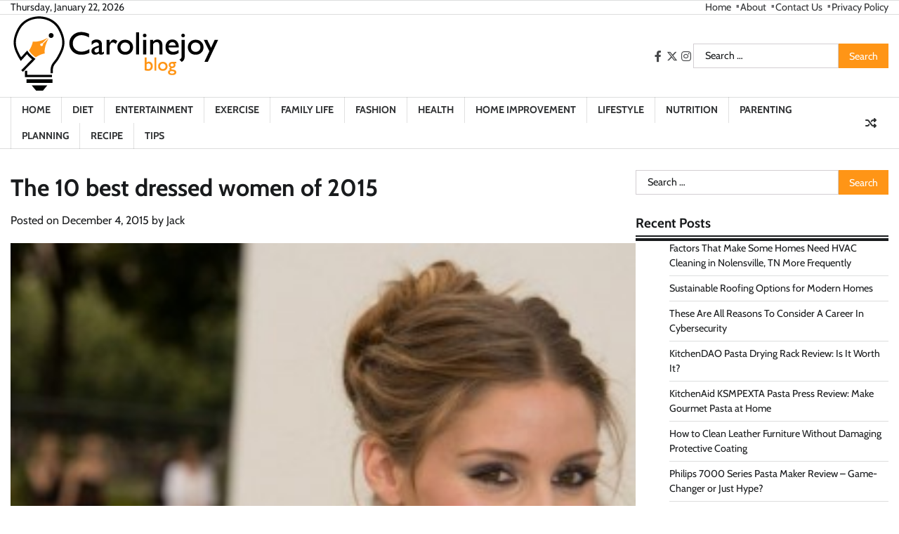

--- FILE ---
content_type: text/html; charset=UTF-8
request_url: https://carolinejoyblog.com/fashion/the-10-best-dressed-women-of-2015/
body_size: 82612
content:
<!doctype html>
<html lang="en-US">
<head>
	<meta charset="UTF-8">
	<meta name="viewport" content="width=device-width, initial-scale=1">
	<link rel="profile" href="https://gmpg.org/xfn/11">

	<meta name='robots' content='index, follow, max-image-preview:large, max-snippet:-1, max-video-preview:-1' />

	<!-- This site is optimized with the Yoast SEO plugin v26.8 - https://yoast.com/product/yoast-seo-wordpress/ -->
	<title>The 10 best dressed women of 2015 - Carolinejoy Blog</title>
	<link rel="canonical" href="https://carolinejoyblog.com/fashion/the-10-best-dressed-women-of-2015/" />
	<meta property="og:locale" content="en_US" />
	<meta property="og:type" content="article" />
	<meta property="og:title" content="The 10 best dressed women of 2015 - Carolinejoy Blog" />
	<meta property="og:description" content="The elegance is undoubtedly the prerogative of the female gender. In addition to style, it is elegant deportment, in the manner of expression and in small gestures [&hellip;]" />
	<meta property="og:url" content="https://carolinejoyblog.com/fashion/the-10-best-dressed-women-of-2015/" />
	<meta property="og:site_name" content="Carolinejoy Blog" />
	<meta property="article:published_time" content="2015-12-04T14:37:09+00:00" />
	<meta property="og:image" content="https://carolinejoyblog.com/wp-content/uploads/2015/12/The-10-best-dressed-women-of-201510.jpg" />
	<meta property="og:image:width" content="1024" />
	<meta property="og:image:height" content="681" />
	<meta property="og:image:type" content="image/jpeg" />
	<meta name="author" content="Jack" />
	<meta name="twitter:card" content="summary_large_image" />
	<meta name="twitter:label1" content="Written by" />
	<meta name="twitter:data1" content="Jack" />
	<meta name="twitter:label2" content="Est. reading time" />
	<meta name="twitter:data2" content="4 minutes" />
	<script type="application/ld+json" class="yoast-schema-graph">{"@context":"https://schema.org","@graph":[{"@type":"Article","@id":"https://carolinejoyblog.com/fashion/the-10-best-dressed-women-of-2015/#article","isPartOf":{"@id":"https://carolinejoyblog.com/fashion/the-10-best-dressed-women-of-2015/"},"author":{"name":"Jack","@id":"https://carolinejoyblog.com/#/schema/person/859c76f101b2a13e50b662af193b96bc"},"headline":"The 10 best dressed women of 2015","datePublished":"2015-12-04T14:37:09+00:00","mainEntityOfPage":{"@id":"https://carolinejoyblog.com/fashion/the-10-best-dressed-women-of-2015/"},"wordCount":718,"commentCount":0,"publisher":{"@id":"https://carolinejoyblog.com/#organization"},"image":{"@id":"https://carolinejoyblog.com/fashion/the-10-best-dressed-women-of-2015/#primaryimage"},"thumbnailUrl":"https://carolinejoyblog.com/wp-content/uploads/2015/12/The-10-best-dressed-women-of-201510.jpg","keywords":["2015","Dress","Fashion","The 10 best","women","women of 2015"],"articleSection":["Fashion"],"inLanguage":"en-US","potentialAction":[{"@type":"CommentAction","name":"Comment","target":["https://carolinejoyblog.com/fashion/the-10-best-dressed-women-of-2015/#respond"]}]},{"@type":"WebPage","@id":"https://carolinejoyblog.com/fashion/the-10-best-dressed-women-of-2015/","url":"https://carolinejoyblog.com/fashion/the-10-best-dressed-women-of-2015/","name":"The 10 best dressed women of 2015 - Carolinejoy Blog","isPartOf":{"@id":"https://carolinejoyblog.com/#website"},"primaryImageOfPage":{"@id":"https://carolinejoyblog.com/fashion/the-10-best-dressed-women-of-2015/#primaryimage"},"image":{"@id":"https://carolinejoyblog.com/fashion/the-10-best-dressed-women-of-2015/#primaryimage"},"thumbnailUrl":"https://carolinejoyblog.com/wp-content/uploads/2015/12/The-10-best-dressed-women-of-201510.jpg","datePublished":"2015-12-04T14:37:09+00:00","breadcrumb":{"@id":"https://carolinejoyblog.com/fashion/the-10-best-dressed-women-of-2015/#breadcrumb"},"inLanguage":"en-US","potentialAction":[{"@type":"ReadAction","target":["https://carolinejoyblog.com/fashion/the-10-best-dressed-women-of-2015/"]}]},{"@type":"ImageObject","inLanguage":"en-US","@id":"https://carolinejoyblog.com/fashion/the-10-best-dressed-women-of-2015/#primaryimage","url":"https://carolinejoyblog.com/wp-content/uploads/2015/12/The-10-best-dressed-women-of-201510.jpg","contentUrl":"https://carolinejoyblog.com/wp-content/uploads/2015/12/The-10-best-dressed-women-of-201510.jpg","width":1024,"height":681,"caption":"Credit: Google Image"},{"@type":"BreadcrumbList","@id":"https://carolinejoyblog.com/fashion/the-10-best-dressed-women-of-2015/#breadcrumb","itemListElement":[{"@type":"ListItem","position":1,"name":"Home","item":"https://carolinejoyblog.com/"},{"@type":"ListItem","position":2,"name":"The 10 best dressed women of 2015"}]},{"@type":"WebSite","@id":"https://carolinejoyblog.com/#website","url":"https://carolinejoyblog.com/","name":"Carolinejoy Blog","description":"Focus on the Parenting","publisher":{"@id":"https://carolinejoyblog.com/#organization"},"potentialAction":[{"@type":"SearchAction","target":{"@type":"EntryPoint","urlTemplate":"https://carolinejoyblog.com/?s={search_term_string}"},"query-input":{"@type":"PropertyValueSpecification","valueRequired":true,"valueName":"search_term_string"}}],"inLanguage":"en-US"},{"@type":"Organization","@id":"https://carolinejoyblog.com/#organization","name":"Carolinejoy Blog","url":"https://carolinejoyblog.com/","logo":{"@type":"ImageObject","inLanguage":"en-US","@id":"https://carolinejoyblog.com/#/schema/logo/image/","url":"https://carolinejoyblog.com/wp-content/uploads/2023/07/carolinejoyblog-logo.png","contentUrl":"https://carolinejoyblog.com/wp-content/uploads/2023/07/carolinejoyblog-logo.png","width":300,"height":110,"caption":"Carolinejoy Blog"},"image":{"@id":"https://carolinejoyblog.com/#/schema/logo/image/"}},{"@type":"Person","@id":"https://carolinejoyblog.com/#/schema/person/859c76f101b2a13e50b662af193b96bc","name":"Jack","image":{"@type":"ImageObject","inLanguage":"en-US","@id":"https://carolinejoyblog.com/#/schema/person/image/","url":"https://secure.gravatar.com/avatar/760c1b05857220d39a3b5a8abfc4540470090349797ba3a33f03547e9e6f1fa5?s=96&d=mm&r=g","contentUrl":"https://secure.gravatar.com/avatar/760c1b05857220d39a3b5a8abfc4540470090349797ba3a33f03547e9e6f1fa5?s=96&d=mm&r=g","caption":"Jack"},"url":"https://carolinejoyblog.com/author/russel-zaman/"}]}</script>
	<!-- / Yoast SEO plugin. -->


<link rel="alternate" type="application/rss+xml" title="Carolinejoy Blog &raquo; Feed" href="https://carolinejoyblog.com/feed/" />
<link rel="alternate" type="application/rss+xml" title="Carolinejoy Blog &raquo; Comments Feed" href="https://carolinejoyblog.com/comments/feed/" />
<link rel="alternate" type="application/rss+xml" title="Carolinejoy Blog &raquo; The 10 best dressed women of 2015 Comments Feed" href="https://carolinejoyblog.com/fashion/the-10-best-dressed-women-of-2015/feed/" />
<link rel="alternate" title="oEmbed (JSON)" type="application/json+oembed" href="https://carolinejoyblog.com/wp-json/oembed/1.0/embed?url=https%3A%2F%2Fcarolinejoyblog.com%2Ffashion%2Fthe-10-best-dressed-women-of-2015%2F" />
<link rel="alternate" title="oEmbed (XML)" type="text/xml+oembed" href="https://carolinejoyblog.com/wp-json/oembed/1.0/embed?url=https%3A%2F%2Fcarolinejoyblog.com%2Ffashion%2Fthe-10-best-dressed-women-of-2015%2F&#038;format=xml" />
<style id='wp-img-auto-sizes-contain-inline-css'>
img:is([sizes=auto i],[sizes^="auto," i]){contain-intrinsic-size:3000px 1500px}
/*# sourceURL=wp-img-auto-sizes-contain-inline-css */
</style>
<style id='wp-emoji-styles-inline-css'>

	img.wp-smiley, img.emoji {
		display: inline !important;
		border: none !important;
		box-shadow: none !important;
		height: 1em !important;
		width: 1em !important;
		margin: 0 0.07em !important;
		vertical-align: -0.1em !important;
		background: none !important;
		padding: 0 !important;
	}
/*# sourceURL=wp-emoji-styles-inline-css */
</style>
<style id='wp-block-library-inline-css'>
:root{--wp-block-synced-color:#7a00df;--wp-block-synced-color--rgb:122,0,223;--wp-bound-block-color:var(--wp-block-synced-color);--wp-editor-canvas-background:#ddd;--wp-admin-theme-color:#007cba;--wp-admin-theme-color--rgb:0,124,186;--wp-admin-theme-color-darker-10:#006ba1;--wp-admin-theme-color-darker-10--rgb:0,107,160.5;--wp-admin-theme-color-darker-20:#005a87;--wp-admin-theme-color-darker-20--rgb:0,90,135;--wp-admin-border-width-focus:2px}@media (min-resolution:192dpi){:root{--wp-admin-border-width-focus:1.5px}}.wp-element-button{cursor:pointer}:root .has-very-light-gray-background-color{background-color:#eee}:root .has-very-dark-gray-background-color{background-color:#313131}:root .has-very-light-gray-color{color:#eee}:root .has-very-dark-gray-color{color:#313131}:root .has-vivid-green-cyan-to-vivid-cyan-blue-gradient-background{background:linear-gradient(135deg,#00d084,#0693e3)}:root .has-purple-crush-gradient-background{background:linear-gradient(135deg,#34e2e4,#4721fb 50%,#ab1dfe)}:root .has-hazy-dawn-gradient-background{background:linear-gradient(135deg,#faaca8,#dad0ec)}:root .has-subdued-olive-gradient-background{background:linear-gradient(135deg,#fafae1,#67a671)}:root .has-atomic-cream-gradient-background{background:linear-gradient(135deg,#fdd79a,#004a59)}:root .has-nightshade-gradient-background{background:linear-gradient(135deg,#330968,#31cdcf)}:root .has-midnight-gradient-background{background:linear-gradient(135deg,#020381,#2874fc)}:root{--wp--preset--font-size--normal:16px;--wp--preset--font-size--huge:42px}.has-regular-font-size{font-size:1em}.has-larger-font-size{font-size:2.625em}.has-normal-font-size{font-size:var(--wp--preset--font-size--normal)}.has-huge-font-size{font-size:var(--wp--preset--font-size--huge)}.has-text-align-center{text-align:center}.has-text-align-left{text-align:left}.has-text-align-right{text-align:right}.has-fit-text{white-space:nowrap!important}#end-resizable-editor-section{display:none}.aligncenter{clear:both}.items-justified-left{justify-content:flex-start}.items-justified-center{justify-content:center}.items-justified-right{justify-content:flex-end}.items-justified-space-between{justify-content:space-between}.screen-reader-text{border:0;clip-path:inset(50%);height:1px;margin:-1px;overflow:hidden;padding:0;position:absolute;width:1px;word-wrap:normal!important}.screen-reader-text:focus{background-color:#ddd;clip-path:none;color:#444;display:block;font-size:1em;height:auto;left:5px;line-height:normal;padding:15px 23px 14px;text-decoration:none;top:5px;width:auto;z-index:100000}html :where(.has-border-color){border-style:solid}html :where([style*=border-top-color]){border-top-style:solid}html :where([style*=border-right-color]){border-right-style:solid}html :where([style*=border-bottom-color]){border-bottom-style:solid}html :where([style*=border-left-color]){border-left-style:solid}html :where([style*=border-width]){border-style:solid}html :where([style*=border-top-width]){border-top-style:solid}html :where([style*=border-right-width]){border-right-style:solid}html :where([style*=border-bottom-width]){border-bottom-style:solid}html :where([style*=border-left-width]){border-left-style:solid}html :where(img[class*=wp-image-]){height:auto;max-width:100%}:where(figure){margin:0 0 1em}html :where(.is-position-sticky){--wp-admin--admin-bar--position-offset:var(--wp-admin--admin-bar--height,0px)}@media screen and (max-width:600px){html :where(.is-position-sticky){--wp-admin--admin-bar--position-offset:0px}}

/*# sourceURL=wp-block-library-inline-css */
</style><style id='global-styles-inline-css'>
:root{--wp--preset--aspect-ratio--square: 1;--wp--preset--aspect-ratio--4-3: 4/3;--wp--preset--aspect-ratio--3-4: 3/4;--wp--preset--aspect-ratio--3-2: 3/2;--wp--preset--aspect-ratio--2-3: 2/3;--wp--preset--aspect-ratio--16-9: 16/9;--wp--preset--aspect-ratio--9-16: 9/16;--wp--preset--color--black: #000000;--wp--preset--color--cyan-bluish-gray: #abb8c3;--wp--preset--color--white: #ffffff;--wp--preset--color--pale-pink: #f78da7;--wp--preset--color--vivid-red: #cf2e2e;--wp--preset--color--luminous-vivid-orange: #ff6900;--wp--preset--color--luminous-vivid-amber: #fcb900;--wp--preset--color--light-green-cyan: #7bdcb5;--wp--preset--color--vivid-green-cyan: #00d084;--wp--preset--color--pale-cyan-blue: #8ed1fc;--wp--preset--color--vivid-cyan-blue: #0693e3;--wp--preset--color--vivid-purple: #9b51e0;--wp--preset--gradient--vivid-cyan-blue-to-vivid-purple: linear-gradient(135deg,rgb(6,147,227) 0%,rgb(155,81,224) 100%);--wp--preset--gradient--light-green-cyan-to-vivid-green-cyan: linear-gradient(135deg,rgb(122,220,180) 0%,rgb(0,208,130) 100%);--wp--preset--gradient--luminous-vivid-amber-to-luminous-vivid-orange: linear-gradient(135deg,rgb(252,185,0) 0%,rgb(255,105,0) 100%);--wp--preset--gradient--luminous-vivid-orange-to-vivid-red: linear-gradient(135deg,rgb(255,105,0) 0%,rgb(207,46,46) 100%);--wp--preset--gradient--very-light-gray-to-cyan-bluish-gray: linear-gradient(135deg,rgb(238,238,238) 0%,rgb(169,184,195) 100%);--wp--preset--gradient--cool-to-warm-spectrum: linear-gradient(135deg,rgb(74,234,220) 0%,rgb(151,120,209) 20%,rgb(207,42,186) 40%,rgb(238,44,130) 60%,rgb(251,105,98) 80%,rgb(254,248,76) 100%);--wp--preset--gradient--blush-light-purple: linear-gradient(135deg,rgb(255,206,236) 0%,rgb(152,150,240) 100%);--wp--preset--gradient--blush-bordeaux: linear-gradient(135deg,rgb(254,205,165) 0%,rgb(254,45,45) 50%,rgb(107,0,62) 100%);--wp--preset--gradient--luminous-dusk: linear-gradient(135deg,rgb(255,203,112) 0%,rgb(199,81,192) 50%,rgb(65,88,208) 100%);--wp--preset--gradient--pale-ocean: linear-gradient(135deg,rgb(255,245,203) 0%,rgb(182,227,212) 50%,rgb(51,167,181) 100%);--wp--preset--gradient--electric-grass: linear-gradient(135deg,rgb(202,248,128) 0%,rgb(113,206,126) 100%);--wp--preset--gradient--midnight: linear-gradient(135deg,rgb(2,3,129) 0%,rgb(40,116,252) 100%);--wp--preset--font-size--small: 12px;--wp--preset--font-size--medium: 20px;--wp--preset--font-size--large: 36px;--wp--preset--font-size--x-large: 42px;--wp--preset--font-size--regular: 16px;--wp--preset--font-size--larger: 36px;--wp--preset--font-size--huge: 48px;--wp--preset--spacing--20: 0.44rem;--wp--preset--spacing--30: 0.67rem;--wp--preset--spacing--40: 1rem;--wp--preset--spacing--50: 1.5rem;--wp--preset--spacing--60: 2.25rem;--wp--preset--spacing--70: 3.38rem;--wp--preset--spacing--80: 5.06rem;--wp--preset--shadow--natural: 6px 6px 9px rgba(0, 0, 0, 0.2);--wp--preset--shadow--deep: 12px 12px 50px rgba(0, 0, 0, 0.4);--wp--preset--shadow--sharp: 6px 6px 0px rgba(0, 0, 0, 0.2);--wp--preset--shadow--outlined: 6px 6px 0px -3px rgb(255, 255, 255), 6px 6px rgb(0, 0, 0);--wp--preset--shadow--crisp: 6px 6px 0px rgb(0, 0, 0);}:where(.is-layout-flex){gap: 0.5em;}:where(.is-layout-grid){gap: 0.5em;}body .is-layout-flex{display: flex;}.is-layout-flex{flex-wrap: wrap;align-items: center;}.is-layout-flex > :is(*, div){margin: 0;}body .is-layout-grid{display: grid;}.is-layout-grid > :is(*, div){margin: 0;}:where(.wp-block-columns.is-layout-flex){gap: 2em;}:where(.wp-block-columns.is-layout-grid){gap: 2em;}:where(.wp-block-post-template.is-layout-flex){gap: 1.25em;}:where(.wp-block-post-template.is-layout-grid){gap: 1.25em;}.has-black-color{color: var(--wp--preset--color--black) !important;}.has-cyan-bluish-gray-color{color: var(--wp--preset--color--cyan-bluish-gray) !important;}.has-white-color{color: var(--wp--preset--color--white) !important;}.has-pale-pink-color{color: var(--wp--preset--color--pale-pink) !important;}.has-vivid-red-color{color: var(--wp--preset--color--vivid-red) !important;}.has-luminous-vivid-orange-color{color: var(--wp--preset--color--luminous-vivid-orange) !important;}.has-luminous-vivid-amber-color{color: var(--wp--preset--color--luminous-vivid-amber) !important;}.has-light-green-cyan-color{color: var(--wp--preset--color--light-green-cyan) !important;}.has-vivid-green-cyan-color{color: var(--wp--preset--color--vivid-green-cyan) !important;}.has-pale-cyan-blue-color{color: var(--wp--preset--color--pale-cyan-blue) !important;}.has-vivid-cyan-blue-color{color: var(--wp--preset--color--vivid-cyan-blue) !important;}.has-vivid-purple-color{color: var(--wp--preset--color--vivid-purple) !important;}.has-black-background-color{background-color: var(--wp--preset--color--black) !important;}.has-cyan-bluish-gray-background-color{background-color: var(--wp--preset--color--cyan-bluish-gray) !important;}.has-white-background-color{background-color: var(--wp--preset--color--white) !important;}.has-pale-pink-background-color{background-color: var(--wp--preset--color--pale-pink) !important;}.has-vivid-red-background-color{background-color: var(--wp--preset--color--vivid-red) !important;}.has-luminous-vivid-orange-background-color{background-color: var(--wp--preset--color--luminous-vivid-orange) !important;}.has-luminous-vivid-amber-background-color{background-color: var(--wp--preset--color--luminous-vivid-amber) !important;}.has-light-green-cyan-background-color{background-color: var(--wp--preset--color--light-green-cyan) !important;}.has-vivid-green-cyan-background-color{background-color: var(--wp--preset--color--vivid-green-cyan) !important;}.has-pale-cyan-blue-background-color{background-color: var(--wp--preset--color--pale-cyan-blue) !important;}.has-vivid-cyan-blue-background-color{background-color: var(--wp--preset--color--vivid-cyan-blue) !important;}.has-vivid-purple-background-color{background-color: var(--wp--preset--color--vivid-purple) !important;}.has-black-border-color{border-color: var(--wp--preset--color--black) !important;}.has-cyan-bluish-gray-border-color{border-color: var(--wp--preset--color--cyan-bluish-gray) !important;}.has-white-border-color{border-color: var(--wp--preset--color--white) !important;}.has-pale-pink-border-color{border-color: var(--wp--preset--color--pale-pink) !important;}.has-vivid-red-border-color{border-color: var(--wp--preset--color--vivid-red) !important;}.has-luminous-vivid-orange-border-color{border-color: var(--wp--preset--color--luminous-vivid-orange) !important;}.has-luminous-vivid-amber-border-color{border-color: var(--wp--preset--color--luminous-vivid-amber) !important;}.has-light-green-cyan-border-color{border-color: var(--wp--preset--color--light-green-cyan) !important;}.has-vivid-green-cyan-border-color{border-color: var(--wp--preset--color--vivid-green-cyan) !important;}.has-pale-cyan-blue-border-color{border-color: var(--wp--preset--color--pale-cyan-blue) !important;}.has-vivid-cyan-blue-border-color{border-color: var(--wp--preset--color--vivid-cyan-blue) !important;}.has-vivid-purple-border-color{border-color: var(--wp--preset--color--vivid-purple) !important;}.has-vivid-cyan-blue-to-vivid-purple-gradient-background{background: var(--wp--preset--gradient--vivid-cyan-blue-to-vivid-purple) !important;}.has-light-green-cyan-to-vivid-green-cyan-gradient-background{background: var(--wp--preset--gradient--light-green-cyan-to-vivid-green-cyan) !important;}.has-luminous-vivid-amber-to-luminous-vivid-orange-gradient-background{background: var(--wp--preset--gradient--luminous-vivid-amber-to-luminous-vivid-orange) !important;}.has-luminous-vivid-orange-to-vivid-red-gradient-background{background: var(--wp--preset--gradient--luminous-vivid-orange-to-vivid-red) !important;}.has-very-light-gray-to-cyan-bluish-gray-gradient-background{background: var(--wp--preset--gradient--very-light-gray-to-cyan-bluish-gray) !important;}.has-cool-to-warm-spectrum-gradient-background{background: var(--wp--preset--gradient--cool-to-warm-spectrum) !important;}.has-blush-light-purple-gradient-background{background: var(--wp--preset--gradient--blush-light-purple) !important;}.has-blush-bordeaux-gradient-background{background: var(--wp--preset--gradient--blush-bordeaux) !important;}.has-luminous-dusk-gradient-background{background: var(--wp--preset--gradient--luminous-dusk) !important;}.has-pale-ocean-gradient-background{background: var(--wp--preset--gradient--pale-ocean) !important;}.has-electric-grass-gradient-background{background: var(--wp--preset--gradient--electric-grass) !important;}.has-midnight-gradient-background{background: var(--wp--preset--gradient--midnight) !important;}.has-small-font-size{font-size: var(--wp--preset--font-size--small) !important;}.has-medium-font-size{font-size: var(--wp--preset--font-size--medium) !important;}.has-large-font-size{font-size: var(--wp--preset--font-size--large) !important;}.has-x-large-font-size{font-size: var(--wp--preset--font-size--x-large) !important;}
/*# sourceURL=global-styles-inline-css */
</style>

<style id='classic-theme-styles-inline-css'>
/*! This file is auto-generated */
.wp-block-button__link{color:#fff;background-color:#32373c;border-radius:9999px;box-shadow:none;text-decoration:none;padding:calc(.667em + 2px) calc(1.333em + 2px);font-size:1.125em}.wp-block-file__button{background:#32373c;color:#fff;text-decoration:none}
/*# sourceURL=/wp-includes/css/classic-themes.min.css */
</style>
<link rel='stylesheet' id='contact-form-7-css' href='https://carolinejoyblog.com/wp-content/plugins/contact-form-7/includes/css/styles.css?ver=6.1.4' media='all' />
<link rel='stylesheet' id='ez-toc-css' href='https://carolinejoyblog.com/wp-content/plugins/easy-table-of-contents/assets/css/screen.min.css?ver=2.0.80' media='all' />
<style id='ez-toc-inline-css'>
div#ez-toc-container .ez-toc-title {font-size: 120%;}div#ez-toc-container .ez-toc-title {font-weight: 500;}div#ez-toc-container ul li , div#ez-toc-container ul li a {font-size: 95%;}div#ez-toc-container ul li , div#ez-toc-container ul li a {font-weight: 500;}div#ez-toc-container nav ul ul li {font-size: 90%;}.ez-toc-box-title {font-weight: bold; margin-bottom: 10px; text-align: center; text-transform: uppercase; letter-spacing: 1px; color: #666; padding-bottom: 5px;position:absolute;top:-4%;left:5%;background-color: inherit;transition: top 0.3s ease;}.ez-toc-box-title.toc-closed {top:-25%;}
.ez-toc-container-direction {direction: ltr;}.ez-toc-counter ul{counter-reset: item ;}.ez-toc-counter nav ul li a::before {content: counters(item, '.', decimal) '. ';display: inline-block;counter-increment: item;flex-grow: 0;flex-shrink: 0;margin-right: .2em; float: left; }.ez-toc-widget-direction {direction: ltr;}.ez-toc-widget-container ul{counter-reset: item ;}.ez-toc-widget-container nav ul li a::before {content: counters(item, '.', decimal) '. ';display: inline-block;counter-increment: item;flex-grow: 0;flex-shrink: 0;margin-right: .2em; float: left; }
/*# sourceURL=ez-toc-inline-css */
</style>
<link rel='stylesheet' id='fact-news-fonts-css' href='https://carolinejoyblog.com/wp-content/fonts/faf95baf8f0611e51aa3aac8ec06053a.css' media='all' />
<link rel='stylesheet' id='fact-news-slick-style-css' href='https://carolinejoyblog.com/wp-content/themes/fact-news/assets/css/slick.min.css?ver=1.8.0' media='all' />
<link rel='stylesheet' id='fact-news-fontawesome-style-css' href='https://carolinejoyblog.com/wp-content/themes/fact-news/assets/css/fontawesome.min.css?ver=1.8.0' media='all' />
<link rel='stylesheet' id='fact-news-endless-river-style-css' href='https://carolinejoyblog.com/wp-content/themes/fact-news/assets/css/endless-river.min.css?ver=1.8.0' media='all' />
<link rel='stylesheet' id='fact-news-blocks-style-css' href='https://carolinejoyblog.com/wp-content/themes/fact-news/assets/css/blocks.min.css?ver=6.9' media='all' />
<link rel='stylesheet' id='fact-news-style-css' href='https://carolinejoyblog.com/wp-content/themes/fact-news/style.css?ver=1.1.1' media='all' />
<script src="https://carolinejoyblog.com/wp-includes/js/jquery/jquery.min.js?ver=3.7.1" id="jquery-core-js"></script>
<script src="https://carolinejoyblog.com/wp-includes/js/jquery/jquery-migrate.min.js?ver=3.4.1" id="jquery-migrate-js"></script>
<link rel="https://api.w.org/" href="https://carolinejoyblog.com/wp-json/" /><link rel="alternate" title="JSON" type="application/json" href="https://carolinejoyblog.com/wp-json/wp/v2/posts/89" /><link rel="EditURI" type="application/rsd+xml" title="RSD" href="https://carolinejoyblog.com/xmlrpc.php?rsd" />
<meta name="generator" content="WordPress 6.9" />
<link rel='shortlink' href='https://carolinejoyblog.com/?p=89' />
<meta name="google-site-verification" content="dO_2AZbp9JeBrl04g5vqzT26Xf4uXMOit_EYE5NvANU" />
<meta name="publisuites-verify-code" content="aHR0cHM6Ly9jYXJvbGluZWpveWJsb2cuY29t" /><link rel="pingback" href="https://carolinejoyblog.com/xmlrpc.php">
<style type="text/css" id="breadcrumb-trail-css">.trail-items li:not(:last-child):after {content: "/";}</style>
	<style type="text/css">

		/* Site title */
		.site-title a{
			color: #ff9516;
		}
		/* End Site title */

		/*Typography CSS*/

		
		
		
		
		/*End Typography CSS*/

	</style>

	<link rel="icon" href="https://carolinejoyblog.com/wp-content/uploads/2023/07/cropped-carolinejoyblog-favicon-32x32.png" sizes="32x32" />
<link rel="icon" href="https://carolinejoyblog.com/wp-content/uploads/2023/07/cropped-carolinejoyblog-favicon-192x192.png" sizes="192x192" />
<link rel="apple-touch-icon" href="https://carolinejoyblog.com/wp-content/uploads/2023/07/cropped-carolinejoyblog-favicon-180x180.png" />
<meta name="msapplication-TileImage" content="https://carolinejoyblog.com/wp-content/uploads/2023/07/cropped-carolinejoyblog-favicon-270x270.png" />
		<style id="wp-custom-css">
			#preloader {
	display:none !important;
}		</style>
		</head>

<body data-rsssl=1 class="wp-singular post-template-default single single-post postid-89 single-format-standard wp-custom-logo wp-embed-responsive wp-theme-fact-news right-sidebar fact-news section-header-5 light-mode">
		<div id="page" class="site">
		<a class="skip-link screen-reader-text" href="#primary-content">Skip to content</a>

		<div id="loader">
			<div class="loader-container">
				<div id="preloader">
					<div class="pre-loader-5"></div>
				</div>
			</div>
		</div><!-- #loader -->

		<header id="masthead" class="site-header">
							<div class="top-header">
					<div class="theme-wrapper">
						<div class="top-header-wrap">
							<div class="left-side">
								<div class="top-info">
									Thursday, January 22, 2026								</div>
							</div>

							<div class="right-side">
								<div class="top-menu">
									<div class="menu-menu-1-container"><ul id="secondary-menu" class="menu"><li id="menu-item-12" class="menu-item menu-item-type-custom menu-item-object-custom menu-item-home menu-item-12"><a href="https://carolinejoyblog.com/">Home</a></li>
<li id="menu-item-3948" class="menu-item menu-item-type-post_type menu-item-object-page menu-item-3948"><a href="https://carolinejoyblog.com/about/">About</a></li>
<li id="menu-item-13" class="menu-item menu-item-type-post_type menu-item-object-page menu-item-13"><a href="https://carolinejoyblog.com/contact-us/">Contact Us</a></li>
<li id="menu-item-14" class="menu-item menu-item-type-post_type menu-item-object-page menu-item-privacy-policy menu-item-14"><a rel="privacy-policy" href="https://carolinejoyblog.com/privacy-policy/">Privacy Policy</a></li>
</ul></div>								</div>
							</div>
						</div>
					</div>
				</div>
						<div class="middle-header " style="background-image: url('')">
				<div class="theme-wrapper">
					<div class="middle-header-wrap">

						<div class="site-branding">
															<div class="site-logo">
									<a href="https://carolinejoyblog.com/" class="custom-logo-link" rel="home"><img width="300" height="110" src="https://carolinejoyblog.com/wp-content/uploads/2023/07/carolinejoyblog-logo.png" class="custom-logo" alt="Carolinejoy Blog" decoding="async" /></a>								</div>
													</div><!-- .site-branding -->

					<div class="social-icons">
						<div class="menu-social-menu-container"><ul id="menu-social-menu" class="menu social-links"><li id="menu-item-3931" class="menu-item menu-item-type-custom menu-item-object-custom menu-item-3931"><a href="https://facebook.com/"><span class="screen-reader-text">facebook</span></a></li>
<li id="menu-item-3932" class="menu-item menu-item-type-custom menu-item-object-custom menu-item-3932"><a href="https://twitter.com/"><span class="screen-reader-text">twitter</span></a></li>
<li id="menu-item-3934" class="menu-item menu-item-type-custom menu-item-object-custom menu-item-3934"><a href="https://instagram.com/"><span class="screen-reader-text">instagram</span></a></li>
</ul></div>					</div>
					<div class="middle-search-form">
						<form role="search" method="get" class="search-form" action="https://carolinejoyblog.com/">
				<label>
					<span class="screen-reader-text">Search for:</span>
					<input type="search" class="search-field" placeholder="Search &hellip;" value="" name="s" />
				</label>
				<input type="submit" class="search-submit" value="Search" />
			</form>					</div>
				</div>
			</div>
		</div>
		<div class="header-outer-wrapper">
			<div class="adore-header">
				<div class="theme-wrapper">
					<div class="header-wrapper">

						<div class="header-nav-search">
							<div class="header-navigation">
								<nav id="site-navigation" class="main-navigation">
									<button class="menu-toggle" aria-controls="primary-menu" aria-expanded="false">
										<span></span>
										<span></span>
										<span></span>
									</button>
									<div class="menu-menu-3-container"><ul id="primary-menu" class="menu"><li id="menu-item-32" class="menu-item menu-item-type-custom menu-item-object-custom menu-item-home menu-item-32"><a href="https://carolinejoyblog.com/">Home</a></li>
<li id="menu-item-35" class="menu-item menu-item-type-taxonomy menu-item-object-category menu-item-35"><a href="https://carolinejoyblog.com/diet/">Diet</a></li>
<li id="menu-item-36" class="menu-item menu-item-type-taxonomy menu-item-object-category menu-item-36"><a href="https://carolinejoyblog.com/entertainment/">Entertainment</a></li>
<li id="menu-item-37" class="menu-item menu-item-type-taxonomy menu-item-object-category menu-item-37"><a href="https://carolinejoyblog.com/exercise/">Exercise</a></li>
<li id="menu-item-38" class="menu-item menu-item-type-taxonomy menu-item-object-category menu-item-38"><a href="https://carolinejoyblog.com/family-life/">Family life</a></li>
<li id="menu-item-39" class="menu-item menu-item-type-taxonomy menu-item-object-category current-post-ancestor current-menu-parent current-post-parent menu-item-39"><a href="https://carolinejoyblog.com/fashion/">Fashion</a></li>
<li id="menu-item-40" class="menu-item menu-item-type-taxonomy menu-item-object-category menu-item-40"><a href="https://carolinejoyblog.com/health/">Health</a></li>
<li id="menu-item-2883" class="menu-item menu-item-type-taxonomy menu-item-object-category menu-item-2883"><a href="https://carolinejoyblog.com/home-improvement/">Home Improvement</a></li>
<li id="menu-item-42" class="menu-item menu-item-type-taxonomy menu-item-object-category menu-item-42"><a href="https://carolinejoyblog.com/lifestyle/">Lifestyle</a></li>
<li id="menu-item-41" class="menu-item menu-item-type-taxonomy menu-item-object-category menu-item-41"><a href="https://carolinejoyblog.com/health/nutrition/">Nutrition</a></li>
<li id="menu-item-43" class="menu-item menu-item-type-taxonomy menu-item-object-category menu-item-43"><a href="https://carolinejoyblog.com/parenting/">Parenting</a></li>
<li id="menu-item-44" class="menu-item menu-item-type-taxonomy menu-item-object-category menu-item-44"><a href="https://carolinejoyblog.com/planning/">Planning</a></li>
<li id="menu-item-45" class="menu-item menu-item-type-taxonomy menu-item-object-category menu-item-45"><a href="https://carolinejoyblog.com/recipe/">Recipe</a></li>
<li id="menu-item-3930" class="menu-item menu-item-type-taxonomy menu-item-object-category menu-item-3930"><a href="https://carolinejoyblog.com/tips/">Tips</a></li>
</ul></div>								</nav><!-- #site-navigation -->
							</div>

							
							<div class="header-end">
								<div class="display-random-post">
																				<a href="https://carolinejoyblog.com/lifestyle/5-tricks-to-wake-up-in-the-morning/" title="View Random Post">
												<i class="fas fa-random"></i>
											</a>
																			</div>
								<div class="navigation-search">
									<div class="navigation-search-wrap">
										<a href="#" title="Search" class="navigation-search-icon">
											<i class="fa fa-search"></i>
										</a>
										<div class="navigation-search-form">
											<form role="search" method="get" class="search-form" action="https://carolinejoyblog.com/">
				<label>
					<span class="screen-reader-text">Search for:</span>
					<input type="search" class="search-field" placeholder="Search &hellip;" value="" name="s" />
				</label>
				<input type="submit" class="search-submit" value="Search" />
			</form>										</div>
									</div>
								</div>
							</div>
						</div>
					</div>
				</div>
			</div>
		</div>
	</header><!-- #masthead -->

	<div id="primary-content" class="primary-content">

		
			<div id="content" class="site-content theme-wrapper">
				<div class="theme-wrap">

				
<main id="primary" class="site-main">

	
<article id="post-89" class="post-89 post type-post status-publish format-standard has-post-thumbnail hentry category-fashion tag-66 tag-dress tag-fashion tag-the-10-best tag-women tag-women-of-2015">
				<header class="entry-header">
				<h1 class="entry-title">The 10 best dressed women of 2015</h1>			</header><!-- .entry-header -->
					<div class="entry-meta">
				<span class="posted-on">Posted on <a href="https://carolinejoyblog.com/fashion/the-10-best-dressed-women-of-2015/" rel="bookmark"><time class="entry-date published updated" datetime="2015-12-04T14:37:09+00:00">December 4, 2015</time></a></span><span class="byline"> by <span class="author vcard"><a class="url fn n" href="https://carolinejoyblog.com/author/russel-zaman/">Jack</a></span></span>			</div><!-- .entry-meta -->
				
	
		<div class="post-thumbnail">
			<img width="300" height="250" src="https://carolinejoyblog.com/wp-content/uploads/2015/12/The-10-best-dressed-women-of-201510-300x250.jpg" class="attachment-post-thumbnail size-post-thumbnail wp-post-image" alt="Best Dressed woman of 2015" decoding="async" fetchpriority="high" />		</div><!-- .post-thumbnail -->

		
		<div class="entry-content">
			<p style="text-align: justify;">The <strong>elegance</strong> is undoubtedly the prerogative of the female gender. In addition to style, it is elegant deportment, in the manner of expression and in small gestures that are often not even pays much attention.</p>
<p style="text-align: justify;">There are women, the fashion industry and not, that during this 2015 have particularly caught our attention. These are beautiful women, fascinated, talented, rich in style, active in social and above all with an innate elegance, we were impressed until we compile this ranking. Besides, Giorgio Armani has always maintained that &#8220;<em>elegance is not to be noticed but to be remembered</em>?”</p>
<p style="text-align: justify;">Here, then, according <em>to fashion blogs, </em><strong>the 10 best-dressed women of 2015</strong>&#8230;<span id="more-89"></span></p>
<figure id="attachment_99" aria-describedby="caption-attachment-99" style="width: 550px" class="wp-caption aligncenter"><a href="https://carolinejoyblog.com/wp-content/uploads/2015/12/The-10-best-dressed-women-of-2015.jpg" rel="nofollow"><img decoding="async" class="wp-image-99 size-large" src="https://carolinejoyblog.com/wp-content/uploads/2015/12/The-10-best-dressed-women-of-2015-1024x817.jpg" alt="Best Dressed woman of 2015" width="550" height="439" srcset="https://carolinejoyblog.com/wp-content/uploads/2015/12/The-10-best-dressed-women-of-2015.jpg 1024w, https://carolinejoyblog.com/wp-content/uploads/2015/12/The-10-best-dressed-women-of-2015-300x239.jpg 300w" sizes="(max-width: 550px) 100vw, 550px" /></a><figcaption id="caption-attachment-99" class="wp-caption-text">Credit: Google Image</figcaption></figure>
<div id="ez-toc-container" class="ez-toc-v2_0_80 counter-hierarchy ez-toc-counter ez-toc-grey ez-toc-container-direction">
<div class="ez-toc-title-container">
<p class="ez-toc-title" style="cursor:inherit">Table of Contents</p>
<span class="ez-toc-title-toggle"><a href="#" class="ez-toc-pull-right ez-toc-btn ez-toc-btn-xs ez-toc-btn-default ez-toc-toggle" aria-label="Toggle Table of Content"><span class="ez-toc-js-icon-con"><span class=""><span class="eztoc-hide" style="display:none;">Toggle</span><span class="ez-toc-icon-toggle-span"><svg style="fill: #999;color:#999" xmlns="http://www.w3.org/2000/svg" class="list-377408" width="20px" height="20px" viewBox="0 0 24 24" fill="none"><path d="M6 6H4v2h2V6zm14 0H8v2h12V6zM4 11h2v2H4v-2zm16 0H8v2h12v-2zM4 16h2v2H4v-2zm16 0H8v2h12v-2z" fill="currentColor"></path></svg><svg style="fill: #999;color:#999" class="arrow-unsorted-368013" xmlns="http://www.w3.org/2000/svg" width="10px" height="10px" viewBox="0 0 24 24" version="1.2" baseProfile="tiny"><path d="M18.2 9.3l-6.2-6.3-6.2 6.3c-.2.2-.3.4-.3.7s.1.5.3.7c.2.2.4.3.7.3h11c.3 0 .5-.1.7-.3.2-.2.3-.5.3-.7s-.1-.5-.3-.7zM5.8 14.7l6.2 6.3 6.2-6.3c.2-.2.3-.5.3-.7s-.1-.5-.3-.7c-.2-.2-.4-.3-.7-.3h-11c-.3 0-.5.1-.7.3-.2.2-.3.5-.3.7s.1.5.3.7z"/></svg></span></span></span></a></span></div>
<nav><ul class='ez-toc-list ez-toc-list-level-1 eztoc-toggle-hide-by-default' ><li class='ez-toc-page-1 ez-toc-heading-level-2'><a class="ez-toc-link ez-toc-heading-1" href="#1_Rania_of_Jordan" >1. Rania of Jordan</a></li><li class='ez-toc-page-1 ez-toc-heading-level-2'><a class="ez-toc-link ez-toc-heading-2" href="#2_Kate_Middleton" >2. Kate Middleton</a></li><li class='ez-toc-page-1 ez-toc-heading-level-2'><a class="ez-toc-link ez-toc-heading-3" href="#3_Iman" >3. Iman</a></li><li class='ez-toc-page-1 ez-toc-heading-level-2'><a class="ez-toc-link ez-toc-heading-4" href="#4_Angelina_Jolie" >4. Angelina Jolie</a></li><li class='ez-toc-page-1 ez-toc-heading-level-2'><a class="ez-toc-link ez-toc-heading-5" href="#5_Rosie_Huntington-Whitely" >5. Rosie Huntington-Whitely</a></li><li class='ez-toc-page-1 ez-toc-heading-level-2'><a class="ez-toc-link ez-toc-heading-6" href="#6_Joan_Smalls" >6. Joan Smalls</a></li><li class='ez-toc-page-1 ez-toc-heading-level-2'><a class="ez-toc-link ez-toc-heading-7" href="#7_Victoria_Beckham" >7. Victoria Beckham</a></li><li class='ez-toc-page-1 ez-toc-heading-level-2'><a class="ez-toc-link ez-toc-heading-8" href="#8_Amal_Clooney" >8. Amal Clooney</a></li><li class='ez-toc-page-1 ez-toc-heading-level-2'><a class="ez-toc-link ez-toc-heading-9" href="#9_Miroslava_Duma" >9. Miroslava Duma</a></li><li class='ez-toc-page-1 ez-toc-heading-level-2'><a class="ez-toc-link ez-toc-heading-10" href="#10_Olivia_Palermo" >10. Olivia Palermo</a></li></ul></nav></div>
<h2 style="text-align: justify;"><span class="ez-toc-section" id="1_Rania_of_Jordan"></span>1. Rania of Jordan<span class="ez-toc-section-end"></span></h2>
<p style="text-align: justify;">Elected in 2005 as <strong>one of the most beautiful queens of the century</strong> by the British magazine <em>Harpers and Queens</em>, the forty-five <strong>Rania of Jordan</strong> is concentrated beauty and elegance. Very active in foreign policy and in social respect children&#8217;s rights in her country, Queen Rania despite its origins muslim as Western and never misses a shot of style.</p>
<figure id="attachment_98" aria-describedby="caption-attachment-98" style="width: 550px" class="wp-caption aligncenter"><a href="https://carolinejoyblog.com/wp-content/uploads/2015/12/The-10-best-dressed-women-of-20152.jpg" rel="nofollow"><img decoding="async" class="wp-image-98 size-large" src="https://carolinejoyblog.com/wp-content/uploads/2015/12/The-10-best-dressed-women-of-20152-1024x792.jpg" alt="Best Dressed woman of 2015" width="550" height="425" srcset="https://carolinejoyblog.com/wp-content/uploads/2015/12/The-10-best-dressed-women-of-20152.jpg 1024w, https://carolinejoyblog.com/wp-content/uploads/2015/12/The-10-best-dressed-women-of-20152-300x232.jpg 300w" sizes="(max-width: 550px) 100vw, 550px" /></a><figcaption id="caption-attachment-98" class="wp-caption-text">Credit: Google Image</figcaption></figure>
<h2 style="text-align: justify;"><span class="ez-toc-section" id="2_Kate_Middleton"></span>2. Kate Middleton<span class="ez-toc-section-end"></span></h2>
<p style="text-align: justify;">In second place was another equally important <a href="https://carolinejoyblog.com/how-to-find-the-right-care-for-your-aging-senior-family-member/">member of a royal family</a>. <strong>Kate Middleton </strong>since the day of her wedding to Prince William was considered a style icon. Always smiling and never a hair out of place, the Duchess of Cambridge is one of the most elegant women both style choices that pertinent the planet.</p>
<figure id="attachment_97" aria-describedby="caption-attachment-97" style="width: 550px" class="wp-caption aligncenter"><a href="https://carolinejoyblog.com/wp-content/uploads/2015/12/The-10-best-dressed-women-of-20153.jpg" rel="nofollow"><img loading="lazy" decoding="async" class="wp-image-97 size-large" src="https://carolinejoyblog.com/wp-content/uploads/2015/12/The-10-best-dressed-women-of-20153-1024x512.jpg" alt="Best Dressed woman of 2015" width="550" height="275" srcset="https://carolinejoyblog.com/wp-content/uploads/2015/12/The-10-best-dressed-women-of-20153.jpg 1024w, https://carolinejoyblog.com/wp-content/uploads/2015/12/The-10-best-dressed-women-of-20153-300x150.jpg 300w" sizes="auto, (max-width: 550px) 100vw, 550px" /></a><figcaption id="caption-attachment-97" class="wp-caption-text">Credit: Google Image</figcaption></figure>
<h2 style="text-align: justify;"><span class="ez-toc-section" id="3_Iman"></span>3. Iman<span class="ez-toc-section-end"></span></h2>
<p style="text-align: justify;">Sixty made ​​perfect for the beautiful Somali model. <strong>Iman</strong> began her career at the age of twenty years and has worked for major fashion houses and posed for magazines from the likes of Vogue, Elle, Cosmopolitan and Vanity Fair. Although no more extensions on the catwalk, Iman has not stopped to pose (recent campaign Balmain in which she posed with Rihanna and Naomi Campbell) and dealing with fashion show and events through.</p>
<figure id="attachment_96" aria-describedby="caption-attachment-96" style="width: 550px" class="wp-caption aligncenter"><a href="https://carolinejoyblog.com/wp-content/uploads/2015/12/The-10-best-dressed-women-of-20154.jpg" rel="nofollow"><img loading="lazy" decoding="async" class="wp-image-96 size-large" src="https://carolinejoyblog.com/wp-content/uploads/2015/12/The-10-best-dressed-women-of-20154-1024x705.jpg" alt="Best Dressed woman of 2015" width="550" height="379" srcset="https://carolinejoyblog.com/wp-content/uploads/2015/12/The-10-best-dressed-women-of-20154.jpg 1024w, https://carolinejoyblog.com/wp-content/uploads/2015/12/The-10-best-dressed-women-of-20154-300x207.jpg 300w" sizes="auto, (max-width: 550px) 100vw, 550px" /></a><figcaption id="caption-attachment-96" class="wp-caption-text">Credit: Google Image</figcaption></figure>
<h2 style="text-align: justify;"><span class="ez-toc-section" id="4_Angelina_Jolie"></span>4. Angelina Jolie<span class="ez-toc-section-end"></span></h2>
<p style="text-align: justify;"><strong>Angelina Jolie</strong> is the woman elegant and seductive par excellence. With its beauty has bewitched the world and kidnapped the heart of Brad Pitt. With long evening dresses at the tuxedo for women, which gives it an androgynous style, Jolie always manages to make her mark.</p>
<figure id="attachment_95" aria-describedby="caption-attachment-95" style="width: 550px" class="wp-caption aligncenter"><a href="https://carolinejoyblog.com/wp-content/uploads/2015/12/The-10-best-dressed-women-of-20155.jpg" rel="nofollow"><img loading="lazy" decoding="async" class="wp-image-95 size-large" src="https://carolinejoyblog.com/wp-content/uploads/2015/12/The-10-best-dressed-women-of-20155-1024x512.jpg" alt="Best Dressed woman of 2015" width="550" height="275" srcset="https://carolinejoyblog.com/wp-content/uploads/2015/12/The-10-best-dressed-women-of-20155.jpg 1024w, https://carolinejoyblog.com/wp-content/uploads/2015/12/The-10-best-dressed-women-of-20155-300x150.jpg 300w" sizes="auto, (max-width: 550px) 100vw, 550px" /></a><figcaption id="caption-attachment-95" class="wp-caption-text">Credit: Google Image</figcaption></figure>
<h2 style="text-align: justify;"><span class="ez-toc-section" id="5_Rosie_Huntington-Whitely"></span>5. Rosie Huntington-Whitely<span class="ez-toc-section-end"></span></h2>
<p style="text-align: justify;">Blonde, seductive look, statuesque beauty and typical Anglo-Saxon model <strong>Rosie Huntington-Whiteley</strong> has charm and elegance to spare. Perfect and refined, the Whiteley from doc is currently the face of the Christmas campaign for Burberry.</p>
<figure id="attachment_94" aria-describedby="caption-attachment-94" style="width: 550px" class="wp-caption aligncenter"><a href="https://carolinejoyblog.com/wp-content/uploads/2015/12/The-10-best-dressed-women-of-20156.jpg" rel="nofollow"><img loading="lazy" decoding="async" class="wp-image-94 size-large" src="https://carolinejoyblog.com/wp-content/uploads/2015/12/The-10-best-dressed-women-of-20156-1024x705.jpg" alt="Best Dressed woman of 2015" width="550" height="379" srcset="https://carolinejoyblog.com/wp-content/uploads/2015/12/The-10-best-dressed-women-of-20156.jpg 1024w, https://carolinejoyblog.com/wp-content/uploads/2015/12/The-10-best-dressed-women-of-20156-300x207.jpg 300w" sizes="auto, (max-width: 550px) 100vw, 550px" /></a><figcaption id="caption-attachment-94" class="wp-caption-text">Credit: Google Image</figcaption></figure>
<h2 style="text-align: justify;"><span class="ez-toc-section" id="6_Joan_Smalls"></span>6. Joan Smalls<span class="ez-toc-section-end"></span></h2>
<p style="text-align: justify;">Another model is in classic Puerto Rican <strong>Joan Smalls</strong>, muse of photographer Mario Testino. African origins of Spanish, Joan is a disarming beauty and a unique elegance that manifested both on the catwalk and on the red carpet.</p>
<figure id="attachment_93" aria-describedby="caption-attachment-93" style="width: 550px" class="wp-caption aligncenter"><a href="https://carolinejoyblog.com/wp-content/uploads/2015/12/The-10-best-dressed-women-of-20157.jpg" rel="nofollow"><img loading="lazy" decoding="async" class="wp-image-93" src="https://carolinejoyblog.com/wp-content/uploads/2015/12/The-10-best-dressed-women-of-20157.jpg" alt="Best Dressed woman of 2015" width="550" height="311" srcset="https://carolinejoyblog.com/wp-content/uploads/2015/12/The-10-best-dressed-women-of-20157.jpg 1019w, https://carolinejoyblog.com/wp-content/uploads/2015/12/The-10-best-dressed-women-of-20157-300x170.jpg 300w" sizes="auto, (max-width: 550px) 100vw, 550px" /></a><figcaption id="caption-attachment-93" class="wp-caption-text">Credit: Google Image</figcaption></figure>
<h2 style="text-align: justify;"><span class="ez-toc-section" id="7_Victoria_Beckham"></span>7. Victoria Beckham<span class="ez-toc-section-end"></span></h2>
<p style="text-align: justify;">From Posh Spice to successful businesswoman, during these 16 years <strong>Victoria Beckham </strong>has worked hard on her image becoming the elegant and sophisticated woman she is today.</p>
<figure id="attachment_92" aria-describedby="caption-attachment-92" style="width: 550px" class="wp-caption aligncenter"><a href="https://carolinejoyblog.com/wp-content/uploads/2015/12/The-10-best-dressed-women-of-20158.jpg" rel="nofollow"><img loading="lazy" decoding="async" class="wp-image-92 size-large" src="https://carolinejoyblog.com/wp-content/uploads/2015/12/The-10-best-dressed-women-of-20158-1024x771.jpg" alt="Best Dressed woman of 2015" width="550" height="414" srcset="https://carolinejoyblog.com/wp-content/uploads/2015/12/The-10-best-dressed-women-of-20158.jpg 1024w, https://carolinejoyblog.com/wp-content/uploads/2015/12/The-10-best-dressed-women-of-20158-300x226.jpg 300w" sizes="auto, (max-width: 550px) 100vw, 550px" /></a><figcaption id="caption-attachment-92" class="wp-caption-text">Credit: Google Image</figcaption></figure>
<h2 style="text-align: justify;"><span class="ez-toc-section" id="8_Amal_Clooney"></span>8. Amal Clooney<span class="ez-toc-section-end"></span></h2>
<p style="text-align: justify;">The class is not water and <strong>Amal Clooney</strong> knows. Mrs. Clooney, perfect for any occasion from the red carpet to audience, shows class and elegance from every pore even when walking the streets of London.</p>
<figure id="attachment_91" aria-describedby="caption-attachment-91" style="width: 550px" class="wp-caption aligncenter"><a href="https://carolinejoyblog.com/wp-content/uploads/2015/12/The-10-best-dressed-women-of-20159.jpg" rel="nofollow"><img loading="lazy" decoding="async" class="wp-image-91 size-large" src="https://carolinejoyblog.com/wp-content/uploads/2015/12/The-10-best-dressed-women-of-20159-1024x636.jpg" alt="Best Dressed woman of 2015" width="550" height="342" srcset="https://carolinejoyblog.com/wp-content/uploads/2015/12/The-10-best-dressed-women-of-20159.jpg 1024w, https://carolinejoyblog.com/wp-content/uploads/2015/12/The-10-best-dressed-women-of-20159-300x186.jpg 300w" sizes="auto, (max-width: 550px) 100vw, 550px" /></a><figcaption id="caption-attachment-91" class="wp-caption-text">Credit: Google Image</figcaption></figure>
<h2 style="text-align: justify;"><span class="ez-toc-section" id="9_Miroslava_Duma"></span>9. Miroslava Duma<span class="ez-toc-section-end"></span></h2>
<p style="text-align: justify;">Not always the height is equal to half beauty. In fact, the young Miroslava Duma, former editor of <em>Harper&#8217;s Bazaar</em> Russia and founder of <em>Buro 24/7</em>, is considered one of the most elegant women and sophisticated fashion system although not reaching the meter sixty. Mira, who did her eclectic style its distinctive feature, has the baby face and an upright habit which make it look elegant even when standing still posing for photographers.</p>
<figure id="attachment_90" aria-describedby="caption-attachment-90" style="width: 550px" class="wp-caption aligncenter"><a href="https://carolinejoyblog.com/wp-content/uploads/2015/12/The-10-best-dressed-women-of-201510.jpg" rel="nofollow"><img loading="lazy" decoding="async" class="wp-image-90 size-large" src="https://carolinejoyblog.com/wp-content/uploads/2015/12/The-10-best-dressed-women-of-201510-1024x681.jpg" alt="Best Dressed woman of 2015" width="550" height="366" srcset="https://carolinejoyblog.com/wp-content/uploads/2015/12/The-10-best-dressed-women-of-201510.jpg 1024w, https://carolinejoyblog.com/wp-content/uploads/2015/12/The-10-best-dressed-women-of-201510-300x200.jpg 300w" sizes="auto, (max-width: 550px) 100vw, 550px" /></a><figcaption id="caption-attachment-90" class="wp-caption-text">Credit: Google Image</figcaption></figure>
<h2 style="text-align: justify;"><span class="ez-toc-section" id="10_Olivia_Palermo"></span>10. Olivia Palermo<span class="ez-toc-section-end"></span></h2>
<p style="text-align: justify;">If we were to define Olivia Palermo with an adjective, this would definitely be <em>&#8220;elegant&#8221;</em>. Because the American socialite is a concentrate of elegance and refinement pure. This derives from her choices of style, always impeccable and glamour, and her discreet way to show themselves in front of the lens.</p>
		</div><!-- .entry-content -->
	<footer class="entry-footer">
		<span class="cat-links">Posted in <a href="https://carolinejoyblog.com/fashion/" rel="category tag">Fashion</a></span><span class="tags-links">Tagged <a href="https://carolinejoyblog.com/tag/2015/" rel="tag">2015</a>, <a href="https://carolinejoyblog.com/tag/dress/" rel="tag">Dress</a>, <a href="https://carolinejoyblog.com/tag/fashion/" rel="tag">Fashion</a>, <a href="https://carolinejoyblog.com/tag/the-10-best/" rel="tag">The 10 best</a>, <a href="https://carolinejoyblog.com/tag/women/" rel="tag">women</a>, <a href="https://carolinejoyblog.com/tag/women-of-2015/" rel="tag">women of 2015</a></span>	</footer><!-- .entry-footer -->
</article><!-- #post-89 -->

	<nav class="navigation post-navigation" aria-label="Posts">
		<h2 class="screen-reader-text">Post navigation</h2>
		<div class="nav-links"><div class="nav-previous"><a href="https://carolinejoyblog.com/diet/15-definitive-tips-to-successfully-follow-a-diet/" rel="prev"><span class="nav-subtitle">Previous:</span> <span class="nav-title">15 definitive tips to successfully follow a diet</span></a></div><div class="nav-next"><a href="https://carolinejoyblog.com/parenting/the-5-phrases-that-humiliate-children-and-worse-self-esteem-we-tell-you-the-antidote/" rel="next"><span class="nav-subtitle">Next:</span> <span class="nav-title">The 5 phrases that humiliate children and worse self-esteem (we tell you the antidote)</span></a></div></div>
	</nav>				<div class="related-posts">
					<h2>Related Posts</h2>
					<div class="theme-archive-layout grid-layout grid-column-3">
													<article id="post-2856" class="post-2856 post type-post status-publish format-standard has-post-thumbnail hentry category-fashion">
								<div class="post-item post-grid">
									<div class="post-item-image">
										
		<div class="post-thumbnail">
			<img width="300" height="250" src="https://carolinejoyblog.com/wp-content/uploads/2022/05/Celebrity-Fashion-Fails2-300x250.png" class="attachment-post-thumbnail size-post-thumbnail wp-post-image" alt="" decoding="async" loading="lazy" />		</div><!-- .post-thumbnail -->

											</div>
									<div class="post-item-content">
										<div class="entry-cat no-bg">
											<ul class="post-categories">
	<li><a href="https://carolinejoyblog.com/fashion/" rel="category tag">Fashion</a></li></ul>										</div>
										<h2 class="entry-title"><a href="https://carolinejoyblog.com/category/fashion/celebrity-fashion-fails/" rel="bookmark">Celebrity Fashion Fails</a></h2>										<ul class="entry-meta">
											<li class="post-author"> <a href="https://carolinejoyblog.com/author/russel-zaman/">Jack</a></li>
											<li class="post-date"> <span class="far fa-calendar-alt"></span>March 19, 2022</li>
											<li class="post-comment"> <span class="far fa-comment"></span>0</li>
										</ul>
										<div class="post-content">
											<p>Beauty is in the eye of the beholder, but we must admit that there are some general rules that most of us agree on, and [&hellip;]</p>
										</div><!-- post-content -->
									</div>
								</div>
							</article>
														<article id="post-4367" class="post-4367 post type-post status-publish format-standard hentry category-fashion">
								<div class="post-item post-grid">
									<div class="post-item-image">
																			</div>
									<div class="post-item-content">
										<div class="entry-cat no-bg">
											<ul class="post-categories">
	<li><a href="https://carolinejoyblog.com/fashion/" rel="category tag">Fashion</a></li></ul>										</div>
										<h2 class="entry-title"><a href="https://carolinejoyblog.com/fashion/sustainable-but-fashionable/" rel="bookmark">Sustainable But Fashionable!</a></h2>										<ul class="entry-meta">
											<li class="post-author"> <a href="https://carolinejoyblog.com/author/niru/">Niru Taylor</a></li>
											<li class="post-date"> <span class="far fa-calendar-alt"></span>November 20, 2025</li>
											<li class="post-comment"> <span class="far fa-comment"></span>0</li>
										</ul>
										<div class="post-content">
											<p>It is possible to create a beautiful sustainable building. Modern eco materials practically define this balance, providing the most beautiful &#8211; and in some cases timeless designs [&hellip;]</p>
										</div><!-- post-content -->
									</div>
								</div>
							</article>
														<article id="post-1667" class="post-1667 post type-post status-publish format-standard has-post-thumbnail hentry category-fashion tag-manicure-trends tag-manicure-trends-new-arrivals-in-fall-2018 tag-manicure-trends-tips">
								<div class="post-item post-grid">
									<div class="post-item-image">
										
		<div class="post-thumbnail">
			<img width="300" height="250" src="https://carolinejoyblog.com/wp-content/uploads/2018/08/Manicure-Trends-Top-New-Arrivals-in-Fall-2018-300x250.jpg" class="attachment-post-thumbnail size-post-thumbnail wp-post-image" alt="Manicure Trends" decoding="async" loading="lazy" />		</div><!-- .post-thumbnail -->

											</div>
									<div class="post-item-content">
										<div class="entry-cat no-bg">
											<ul class="post-categories">
	<li><a href="https://carolinejoyblog.com/fashion/" rel="category tag">Fashion</a></li></ul>										</div>
										<h2 class="entry-title"><a href="https://carolinejoyblog.com/fashion/manicure-trends-arrivals-fall-2018/" rel="bookmark">Manicure Trends: Top New Arrivals in Fall 2018</a></h2>										<ul class="entry-meta">
											<li class="post-author"> <a href="https://carolinejoyblog.com/author/zimiya/">Zimiya</a></li>
											<li class="post-date"> <span class="far fa-calendar-alt"></span>August 16, 2018</li>
											<li class="post-comment"> <span class="far fa-comment"></span>0</li>
										</ul>
										<div class="post-content">
											<p>Manicure Trends- On the eve of the new season, which means that the modern trends are replaced by new ones. And although the nail-masters will [&hellip;]</p>
										</div><!-- post-content -->
									</div>
								</div>
							</article>
												</div>
				</div>
				
<div id="comments" class="comments-area">

		<div id="respond" class="comment-respond">
		<h3 id="reply-title" class="comment-reply-title">Leave a Reply <small><a rel="nofollow" id="cancel-comment-reply-link" href="/fashion/the-10-best-dressed-women-of-2015/#respond" style="display:none;">Cancel reply</a></small></h3><form action="https://carolinejoyblog.com/wp-comments-post.php" method="post" id="commentform" class="comment-form"><p class="comment-notes"><span id="email-notes">Your email address will not be published.</span> <span class="required-field-message">Required fields are marked <span class="required">*</span></span></p><p class="comment-form-comment"><label for="comment">Comment <span class="required">*</span></label> <textarea id="comment" name="comment" cols="45" rows="8" maxlength="65525" required></textarea></p><p class="comment-form-author"><label for="author">Name <span class="required">*</span></label> <input id="author" name="author" type="text" value="" size="30" maxlength="245" autocomplete="name" required /></p>
<p class="comment-form-email"><label for="email">Email <span class="required">*</span></label> <input id="email" name="email" type="email" value="" size="30" maxlength="100" aria-describedby="email-notes" autocomplete="email" required /></p>
<p class="comment-form-url"><label for="url">Website</label> <input id="url" name="url" type="url" value="" size="30" maxlength="200" autocomplete="url" /></p>
<p class="comment-form-cookies-consent"><input id="wp-comment-cookies-consent" name="wp-comment-cookies-consent" type="checkbox" value="yes" /> <label for="wp-comment-cookies-consent">Save my name, email, and website in this browser for the next time I comment.</label></p>
<p class="form-submit"><input name="submit" type="submit" id="submit" class="submit" value="Post Comment" /> <input type='hidden' name='comment_post_ID' value='89' id='comment_post_ID' />
<input type='hidden' name='comment_parent' id='comment_parent' value='0' />
</p><p style="display: none;"><input type="hidden" id="akismet_comment_nonce" name="akismet_comment_nonce" value="110545bd87" /></p><p style="display: none !important;" class="akismet-fields-container" data-prefix="ak_"><label>&#916;<textarea name="ak_hp_textarea" cols="45" rows="8" maxlength="100"></textarea></label><input type="hidden" id="ak_js_1" name="ak_js" value="72"/><script>document.getElementById( "ak_js_1" ).setAttribute( "value", ( new Date() ).getTime() );</script></p></form>	</div><!-- #respond -->
	<p class="akismet_comment_form_privacy_notice">This site uses Akismet to reduce spam. <a href="https://akismet.com/privacy/" target="_blank" rel="nofollow noopener">Learn how your comment data is processed.</a></p>
</div><!-- #comments -->

	</main><!-- #main -->

	
<aside id="secondary" class="widget-area">
	<section id="search-3" class="widget widget_search"><form role="search" method="get" class="search-form" action="https://carolinejoyblog.com/">
				<label>
					<span class="screen-reader-text">Search for:</span>
					<input type="search" class="search-field" placeholder="Search &hellip;" value="" name="s" />
				</label>
				<input type="submit" class="search-submit" value="Search" />
			</form></section>
		<section id="recent-posts-5" class="widget widget_recent_entries">
		<h2 class="widget-title">Recent Posts</h2>
		<ul>
											<li>
					<a href="https://carolinejoyblog.com/home-improvement/factors-that-make-some-homes-need-hvac-cleaning-in-nolensville-tn-more-frequently/">Factors That Make Some Homes Need HVAC Cleaning in Nolensville, TN More Frequently</a>
									</li>
											<li>
					<a href="https://carolinejoyblog.com/home-improvement/sustainable-roofing-options-for-modern-homes/">Sustainable Roofing Options for Modern Homes</a>
									</li>
											<li>
					<a href="https://carolinejoyblog.com/tips/these-are-all-reasons-to-consider-a-career-in-cybersecurity/">These Are All Reasons To Consider A Career In Cybersecurity</a>
									</li>
											<li>
					<a href="https://carolinejoyblog.com/tips/kitchendao-pasta-drying-rack/">KitchenDAO Pasta Drying Rack Review: Is It Worth It?</a>
									</li>
											<li>
					<a href="https://carolinejoyblog.com/home-improvement/kitchenaid-ksmpexta-pasta-press/">KitchenAid KSMPEXTA Pasta Press Review: Make Gourmet Pasta at Home</a>
									</li>
											<li>
					<a href="https://carolinejoyblog.com/home-improvement/clean-leather-furniture-without-damaging-protective-coating/">How to Clean Leather Furniture Without Damaging Protective Coating</a>
									</li>
											<li>
					<a href="https://carolinejoyblog.com/home-improvement/philips-7000-series-pasta-maker/">Philips 7000 Series Pasta Maker Review – Game-Changer or Just Hype?</a>
									</li>
											<li>
					<a href="https://carolinejoyblog.com/tips/graphic-design-tips-for-better-results/">Graphic Design Tips For Better Results</a>
									</li>
											<li>
					<a href="https://carolinejoyblog.com/home-improvement/how-lakefront-property-appeals-to-buyers-seeking-low-stress-living/">How Lakefront Property Appeals to Buyers Seeking Low-Stress Living</a>
									</li>
											<li>
					<a href="https://carolinejoyblog.com/home-improvement/what-to-do-if-your-property-receives-multiple-offers/">What To Do If Your Property Receives Multiple Offers</a>
									</li>
					</ul>

		</section><section id="categories-5" class="widget widget_categories"><h2 class="widget-title">Categories</h2>
			<ul>
					<li class="cat-item cat-item-427"><a href="https://carolinejoyblog.com/automotive/">Automotive</a>
</li>
	<li class="cat-item cat-item-11"><a href="https://carolinejoyblog.com/diet/">Diet</a>
</li>
	<li class="cat-item cat-item-3"><a href="https://carolinejoyblog.com/entertainment/">Entertainment</a>
</li>
	<li class="cat-item cat-item-12"><a href="https://carolinejoyblog.com/exercise/">Exercise</a>
</li>
	<li class="cat-item cat-item-2"><a href="https://carolinejoyblog.com/family-life/">Family life</a>
</li>
	<li class="cat-item cat-item-8"><a href="https://carolinejoyblog.com/fashion/">Fashion</a>
</li>
	<li class="cat-item cat-item-4"><a href="https://carolinejoyblog.com/health/">Health</a>
</li>
	<li class="cat-item cat-item-428"><a href="https://carolinejoyblog.com/home-improvement/">Home Improvement</a>
</li>
	<li class="cat-item cat-item-9"><a href="https://carolinejoyblog.com/lifestyle/">Lifestyle</a>
</li>
	<li class="cat-item cat-item-5"><a href="https://carolinejoyblog.com/health/nutrition/">Nutrition</a>
</li>
	<li class="cat-item cat-item-6"><a href="https://carolinejoyblog.com/parenting/">Parenting</a>
</li>
	<li class="cat-item cat-item-10"><a href="https://carolinejoyblog.com/planning/">Planning</a>
</li>
	<li class="cat-item cat-item-7"><a href="https://carolinejoyblog.com/recipe/">Recipe</a>
</li>
	<li class="cat-item cat-item-1"><a href="https://carolinejoyblog.com/tips/">Tips</a>
</li>
			</ul>

			</section><section id="tag_cloud-4" class="widget widget_tag_cloud"><h2 class="widget-title">Tags</h2><div class="tagcloud"><a href="https://carolinejoyblog.com/tag/advantages/" class="tag-cloud-link tag-link-140 tag-link-position-1" style="font-size: 11.405405405405pt;" aria-label="Advantages (2 items)">Advantages</a>
<a href="https://carolinejoyblog.com/tag/benefits/" class="tag-cloud-link tag-link-193 tag-link-position-2" style="font-size: 11.405405405405pt;" aria-label="Benefits (2 items)">Benefits</a>
<a href="https://carolinejoyblog.com/tag/brachiocephalic-arteries/" class="tag-cloud-link tag-link-343 tag-link-position-3" style="font-size: 8pt;" aria-label="brachiocephalic arteries (1 item)">brachiocephalic arteries</a>
<a href="https://carolinejoyblog.com/tag/care/" class="tag-cloud-link tag-link-176 tag-link-position-4" style="font-size: 11.405405405405pt;" aria-label="Care (2 items)">Care</a>
<a href="https://carolinejoyblog.com/tag/cervical/" class="tag-cloud-link tag-link-300 tag-link-position-5" style="font-size: 8pt;" aria-label="cervical (1 item)">cervical</a>
<a href="https://carolinejoyblog.com/tag/child/" class="tag-cloud-link tag-link-272 tag-link-position-6" style="font-size: 11.405405405405pt;" aria-label="child (2 items)">child</a>
<a href="https://carolinejoyblog.com/tag/children/" class="tag-cloud-link tag-link-55 tag-link-position-7" style="font-size: 22pt;" aria-label="children (10 items)">children</a>
<a href="https://carolinejoyblog.com/tag/cold/" class="tag-cloud-link tag-link-301 tag-link-position-8" style="font-size: 8pt;" aria-label="cold (1 item)">cold</a>
<a href="https://carolinejoyblog.com/tag/deal/" class="tag-cloud-link tag-link-52 tag-link-position-9" style="font-size: 11.405405405405pt;" aria-label="deal (2 items)">deal</a>
<a href="https://carolinejoyblog.com/tag/diabetes/" class="tag-cloud-link tag-link-229 tag-link-position-10" style="font-size: 11.405405405405pt;" aria-label="diabetes (2 items)">diabetes</a>
<a href="https://carolinejoyblog.com/tag/diet/" class="tag-cloud-link tag-link-63 tag-link-position-11" style="font-size: 20.297297297297pt;" aria-label="diet (8 items)">diet</a>
<a href="https://carolinejoyblog.com/tag/exercise/" class="tag-cloud-link tag-link-34 tag-link-position-12" style="font-size: 17.081081081081pt;" aria-label="Exercise (5 items)">Exercise</a>
<a href="https://carolinejoyblog.com/tag/exercises/" class="tag-cloud-link tag-link-339 tag-link-position-13" style="font-size: 11.405405405405pt;" aria-label="Exercises (2 items)">Exercises</a>
<a href="https://carolinejoyblog.com/tag/family/" class="tag-cloud-link tag-link-113 tag-link-position-14" style="font-size: 11.405405405405pt;" aria-label="family (2 items)">family</a>
<a href="https://carolinejoyblog.com/tag/family-life/" class="tag-cloud-link tag-link-22 tag-link-position-15" style="font-size: 18.405405405405pt;" aria-label="Family Life (6 items)">Family Life</a>
<a href="https://carolinejoyblog.com/tag/fashion/" class="tag-cloud-link tag-link-46 tag-link-position-16" style="font-size: 13.675675675676pt;" aria-label="Fashion (3 items)">Fashion</a>
<a href="https://carolinejoyblog.com/tag/foods/" class="tag-cloud-link tag-link-36 tag-link-position-17" style="font-size: 15.567567567568pt;" aria-label="Foods (4 items)">Foods</a>
<a href="https://carolinejoyblog.com/tag/happy-pregnancy/" class="tag-cloud-link tag-link-306 tag-link-position-18" style="font-size: 8pt;" aria-label="happy pregnancy (1 item)">happy pregnancy</a>
<a href="https://carolinejoyblog.com/tag/health/" class="tag-cloud-link tag-link-38 tag-link-position-19" style="font-size: 18.405405405405pt;" aria-label="Health (6 items)">Health</a>
<a href="https://carolinejoyblog.com/tag/holiday/" class="tag-cloud-link tag-link-56 tag-link-position-20" style="font-size: 11.405405405405pt;" aria-label="holiday (2 items)">holiday</a>
<a href="https://carolinejoyblog.com/tag/how/" class="tag-cloud-link tag-link-27 tag-link-position-21" style="font-size: 11.405405405405pt;" aria-label="How (2 items)">How</a>
<a href="https://carolinejoyblog.com/tag/how-to-make/" class="tag-cloud-link tag-link-157 tag-link-position-22" style="font-size: 11.405405405405pt;" aria-label="how to make (2 items)">how to make</a>
<a href="https://carolinejoyblog.com/tag/iron-deficiency/" class="tag-cloud-link tag-link-340 tag-link-position-23" style="font-size: 8pt;" aria-label="iron deficiency (1 item)">iron deficiency</a>
<a href="https://carolinejoyblog.com/tag/lifestyle/" class="tag-cloud-link tag-link-45 tag-link-position-24" style="font-size: 17.081081081081pt;" aria-label="LifeStyle (5 items)">LifeStyle</a>
<a href="https://carolinejoyblog.com/tag/lose-weight/" class="tag-cloud-link tag-link-98 tag-link-position-25" style="font-size: 15.567567567568pt;" aria-label="lose weight (4 items)">lose weight</a>
<a href="https://carolinejoyblog.com/tag/metabolism/" class="tag-cloud-link tag-link-311 tag-link-position-26" style="font-size: 8pt;" aria-label="metabolism (1 item)">metabolism</a>
<a href="https://carolinejoyblog.com/tag/nutrition/" class="tag-cloud-link tag-link-41 tag-link-position-27" style="font-size: 13.675675675676pt;" aria-label="Nutrition (3 items)">Nutrition</a>
<a href="https://carolinejoyblog.com/tag/parenting/" class="tag-cloud-link tag-link-30 tag-link-position-28" style="font-size: 20.297297297297pt;" aria-label="Parenting (8 items)">Parenting</a>
<a href="https://carolinejoyblog.com/tag/pregnancy/" class="tag-cloud-link tag-link-88 tag-link-position-29" style="font-size: 11.405405405405pt;" aria-label="pregnancy (2 items)">pregnancy</a>
<a href="https://carolinejoyblog.com/tag/pregnant/" class="tag-cloud-link tag-link-37 tag-link-position-30" style="font-size: 11.405405405405pt;" aria-label="Pregnant (2 items)">Pregnant</a>
<a href="https://carolinejoyblog.com/tag/press-exercise-at-home/" class="tag-cloud-link tag-link-341 tag-link-position-31" style="font-size: 8pt;" aria-label="press exercise at home (1 item)">press exercise at home</a>
<a href="https://carolinejoyblog.com/tag/pumpkin/" class="tag-cloud-link tag-link-310 tag-link-position-32" style="font-size: 8pt;" aria-label="Pumpkin (1 item)">Pumpkin</a>
<a href="https://carolinejoyblog.com/tag/recipe/" class="tag-cloud-link tag-link-50 tag-link-position-33" style="font-size: 18.405405405405pt;" aria-label="Recipe (6 items)">Recipe</a>
<a href="https://carolinejoyblog.com/tag/relationship/" class="tag-cloud-link tag-link-197 tag-link-position-34" style="font-size: 15.567567567568pt;" aria-label="Relationship (4 items)">Relationship</a>
<a href="https://carolinejoyblog.com/tag/skin-care/" class="tag-cloud-link tag-link-85 tag-link-position-35" style="font-size: 13.675675675676pt;" aria-label="skin care (3 items)">skin care</a>
<a href="https://carolinejoyblog.com/tag/smoothies-recipes/" class="tag-cloud-link tag-link-308 tag-link-position-36" style="font-size: 8pt;" aria-label="smoothies recipes (1 item)">smoothies recipes</a>
<a href="https://carolinejoyblog.com/tag/sports-to-lose-weight/" class="tag-cloud-link tag-link-313 tag-link-position-37" style="font-size: 8pt;" aria-label="Sports To Lose Weight (1 item)">Sports To Lose Weight</a>
<a href="https://carolinejoyblog.com/tag/stomach/" class="tag-cloud-link tag-link-302 tag-link-position-38" style="font-size: 8pt;" aria-label="stomach (1 item)">stomach</a>
<a href="https://carolinejoyblog.com/tag/summer/" class="tag-cloud-link tag-link-263 tag-link-position-39" style="font-size: 11.405405405405pt;" aria-label="summer (2 items)">summer</a>
<a href="https://carolinejoyblog.com/tag/tips/" class="tag-cloud-link tag-link-105 tag-link-position-40" style="font-size: 19.351351351351pt;" aria-label="Tips (7 items)">Tips</a>
<a href="https://carolinejoyblog.com/tag/varicose-veins/" class="tag-cloud-link tag-link-238 tag-link-position-41" style="font-size: 11.405405405405pt;" aria-label="varicose veins (2 items)">varicose veins</a>
<a href="https://carolinejoyblog.com/tag/vegetable-oils/" class="tag-cloud-link tag-link-309 tag-link-position-42" style="font-size: 8pt;" aria-label="Vegetable oils (1 item)">Vegetable oils</a>
<a href="https://carolinejoyblog.com/tag/weight-loss/" class="tag-cloud-link tag-link-122 tag-link-position-43" style="font-size: 11.405405405405pt;" aria-label="weight loss (2 items)">weight loss</a>
<a href="https://carolinejoyblog.com/tag/women/" class="tag-cloud-link tag-link-23 tag-link-position-44" style="font-size: 13.675675675676pt;" aria-label="women (3 items)">women</a>
<a href="https://carolinejoyblog.com/tag/yoga/" class="tag-cloud-link tag-link-312 tag-link-position-45" style="font-size: 11.405405405405pt;" aria-label="Yoga (2 items)">Yoga</a></div>
</section></aside><!-- #secondary -->

</div>

</div>
</div><!-- #content -->


<footer id="colophon" class="site-footer">
	<div class="bottom-footer">
	<div class="theme-wrapper">
		<div class="bottom-footer-info">
			<div class="site-info">
				<span>
					<a href="https://carolinejoyblog.com/">Carolinejoy Blog</a> © 2026 					Theme: Fact News By <a href="https://adorethemes.com/">Adore Themes</a>.				</span>	
			</div><!-- .site-info -->
		</div>
	</div>
</div>

</footer><!-- #colophon -->

	<a href="#" id="scroll-to-top" class="fact-news-scroll-to-top"><i class="fas fa-chevron-up"></i></a>		

</div><!-- #page -->

<script type="speculationrules">
{"prefetch":[{"source":"document","where":{"and":[{"href_matches":"/*"},{"not":{"href_matches":["/wp-*.php","/wp-admin/*","/wp-content/uploads/*","/wp-content/*","/wp-content/plugins/*","/wp-content/themes/fact-news/*","/*\\?(.+)"]}},{"not":{"selector_matches":"a[rel~=\"nofollow\"]"}},{"not":{"selector_matches":".no-prefetch, .no-prefetch a"}}]},"eagerness":"conservative"}]}
</script>
<script src="https://carolinejoyblog.com/wp-includes/js/dist/hooks.min.js?ver=dd5603f07f9220ed27f1" id="wp-hooks-js"></script>
<script src="https://carolinejoyblog.com/wp-includes/js/dist/i18n.min.js?ver=c26c3dc7bed366793375" id="wp-i18n-js"></script>
<script id="wp-i18n-js-after">
wp.i18n.setLocaleData( { 'text direction\u0004ltr': [ 'ltr' ] } );
//# sourceURL=wp-i18n-js-after
</script>
<script src="https://carolinejoyblog.com/wp-content/plugins/contact-form-7/includes/swv/js/index.js?ver=6.1.4" id="swv-js"></script>
<script id="contact-form-7-js-before">
var wpcf7 = {
    "api": {
        "root": "https:\/\/carolinejoyblog.com\/wp-json\/",
        "namespace": "contact-form-7\/v1"
    }
};
//# sourceURL=contact-form-7-js-before
</script>
<script src="https://carolinejoyblog.com/wp-content/plugins/contact-form-7/includes/js/index.js?ver=6.1.4" id="contact-form-7-js"></script>
<script id="wpil-frontend-script-js-extra">
var wpilFrontend = {"ajaxUrl":"/wp-admin/admin-ajax.php","postId":"89","postType":"post","openInternalInNewTab":"0","openExternalInNewTab":"0","disableClicks":"0","openLinksWithJS":"0","trackAllElementClicks":"0","clicksI18n":{"imageNoText":"Image in link: No Text","imageText":"Image Title: ","noText":"No Anchor Text Found"}};
//# sourceURL=wpil-frontend-script-js-extra
</script>
<script src="https://carolinejoyblog.com/wp-content/plugins/link-whisper-premium/js/frontend.js?ver=1679219114" id="wpil-frontend-script-js"></script>
<script id="ez-toc-scroll-scriptjs-js-extra">
var eztoc_smooth_local = {"scroll_offset":"30","add_request_uri":"","add_self_reference_link":""};
//# sourceURL=ez-toc-scroll-scriptjs-js-extra
</script>
<script src="https://carolinejoyblog.com/wp-content/plugins/easy-table-of-contents/assets/js/smooth_scroll.min.js?ver=2.0.80" id="ez-toc-scroll-scriptjs-js"></script>
<script src="https://carolinejoyblog.com/wp-content/plugins/easy-table-of-contents/vendor/js-cookie/js.cookie.min.js?ver=2.2.1" id="ez-toc-js-cookie-js"></script>
<script src="https://carolinejoyblog.com/wp-content/plugins/easy-table-of-contents/vendor/sticky-kit/jquery.sticky-kit.min.js?ver=1.9.2" id="ez-toc-jquery-sticky-kit-js"></script>
<script id="ez-toc-js-js-extra">
var ezTOC = {"smooth_scroll":"1","visibility_hide_by_default":"1","scroll_offset":"30","fallbackIcon":"\u003Cspan class=\"\"\u003E\u003Cspan class=\"eztoc-hide\" style=\"display:none;\"\u003EToggle\u003C/span\u003E\u003Cspan class=\"ez-toc-icon-toggle-span\"\u003E\u003Csvg style=\"fill: #999;color:#999\" xmlns=\"http://www.w3.org/2000/svg\" class=\"list-377408\" width=\"20px\" height=\"20px\" viewBox=\"0 0 24 24\" fill=\"none\"\u003E\u003Cpath d=\"M6 6H4v2h2V6zm14 0H8v2h12V6zM4 11h2v2H4v-2zm16 0H8v2h12v-2zM4 16h2v2H4v-2zm16 0H8v2h12v-2z\" fill=\"currentColor\"\u003E\u003C/path\u003E\u003C/svg\u003E\u003Csvg style=\"fill: #999;color:#999\" class=\"arrow-unsorted-368013\" xmlns=\"http://www.w3.org/2000/svg\" width=\"10px\" height=\"10px\" viewBox=\"0 0 24 24\" version=\"1.2\" baseProfile=\"tiny\"\u003E\u003Cpath d=\"M18.2 9.3l-6.2-6.3-6.2 6.3c-.2.2-.3.4-.3.7s.1.5.3.7c.2.2.4.3.7.3h11c.3 0 .5-.1.7-.3.2-.2.3-.5.3-.7s-.1-.5-.3-.7zM5.8 14.7l6.2 6.3 6.2-6.3c.2-.2.3-.5.3-.7s-.1-.5-.3-.7c-.2-.2-.4-.3-.7-.3h-11c-.3 0-.5.1-.7.3-.2.2-.3.5-.3.7s.1.5.3.7z\"/\u003E\u003C/svg\u003E\u003C/span\u003E\u003C/span\u003E","visibility_hide_by_device":"1","chamomile_theme_is_on":""};
//# sourceURL=ez-toc-js-js-extra
</script>
<script src="https://carolinejoyblog.com/wp-content/plugins/easy-table-of-contents/assets/js/front.min.js?ver=2.0.80-1767983736" id="ez-toc-js-js"></script>
<script src="https://carolinejoyblog.com/wp-content/themes/fact-news/assets/js/navigation.min.js?ver=1.1.1" id="fact-news-navigation-js"></script>
<script src="https://carolinejoyblog.com/wp-content/themes/fact-news/assets/js/slick.min.js?ver=1.8.0" id="fact-news-slick-script-js"></script>
<script src="https://carolinejoyblog.com/wp-content/themes/fact-news/assets/js/endless-river.min.js?ver=1.8.0" id="fact-news-endless-river-script-js"></script>
<script src="https://carolinejoyblog.com/wp-content/themes/fact-news/assets/js/custom.min.js?ver=1.1.1" id="fact-news-custom-script-js"></script>
<script src="https://carolinejoyblog.com/wp-includes/js/comment-reply.min.js?ver=6.9" id="comment-reply-js" async data-wp-strategy="async" fetchpriority="low"></script>
<script defer src="https://carolinejoyblog.com/wp-content/plugins/akismet/_inc/akismet-frontend.js?ver=1763116751" id="akismet-frontend-js"></script>
<script id="wp-emoji-settings" type="application/json">
{"baseUrl":"https://s.w.org/images/core/emoji/17.0.2/72x72/","ext":".png","svgUrl":"https://s.w.org/images/core/emoji/17.0.2/svg/","svgExt":".svg","source":{"concatemoji":"https://carolinejoyblog.com/wp-includes/js/wp-emoji-release.min.js?ver=6.9"}}
</script>
<script type="module">
/*! This file is auto-generated */
const a=JSON.parse(document.getElementById("wp-emoji-settings").textContent),o=(window._wpemojiSettings=a,"wpEmojiSettingsSupports"),s=["flag","emoji"];function i(e){try{var t={supportTests:e,timestamp:(new Date).valueOf()};sessionStorage.setItem(o,JSON.stringify(t))}catch(e){}}function c(e,t,n){e.clearRect(0,0,e.canvas.width,e.canvas.height),e.fillText(t,0,0);t=new Uint32Array(e.getImageData(0,0,e.canvas.width,e.canvas.height).data);e.clearRect(0,0,e.canvas.width,e.canvas.height),e.fillText(n,0,0);const a=new Uint32Array(e.getImageData(0,0,e.canvas.width,e.canvas.height).data);return t.every((e,t)=>e===a[t])}function p(e,t){e.clearRect(0,0,e.canvas.width,e.canvas.height),e.fillText(t,0,0);var n=e.getImageData(16,16,1,1);for(let e=0;e<n.data.length;e++)if(0!==n.data[e])return!1;return!0}function u(e,t,n,a){switch(t){case"flag":return n(e,"\ud83c\udff3\ufe0f\u200d\u26a7\ufe0f","\ud83c\udff3\ufe0f\u200b\u26a7\ufe0f")?!1:!n(e,"\ud83c\udde8\ud83c\uddf6","\ud83c\udde8\u200b\ud83c\uddf6")&&!n(e,"\ud83c\udff4\udb40\udc67\udb40\udc62\udb40\udc65\udb40\udc6e\udb40\udc67\udb40\udc7f","\ud83c\udff4\u200b\udb40\udc67\u200b\udb40\udc62\u200b\udb40\udc65\u200b\udb40\udc6e\u200b\udb40\udc67\u200b\udb40\udc7f");case"emoji":return!a(e,"\ud83e\u1fac8")}return!1}function f(e,t,n,a){let r;const o=(r="undefined"!=typeof WorkerGlobalScope&&self instanceof WorkerGlobalScope?new OffscreenCanvas(300,150):document.createElement("canvas")).getContext("2d",{willReadFrequently:!0}),s=(o.textBaseline="top",o.font="600 32px Arial",{});return e.forEach(e=>{s[e]=t(o,e,n,a)}),s}function r(e){var t=document.createElement("script");t.src=e,t.defer=!0,document.head.appendChild(t)}a.supports={everything:!0,everythingExceptFlag:!0},new Promise(t=>{let n=function(){try{var e=JSON.parse(sessionStorage.getItem(o));if("object"==typeof e&&"number"==typeof e.timestamp&&(new Date).valueOf()<e.timestamp+604800&&"object"==typeof e.supportTests)return e.supportTests}catch(e){}return null}();if(!n){if("undefined"!=typeof Worker&&"undefined"!=typeof OffscreenCanvas&&"undefined"!=typeof URL&&URL.createObjectURL&&"undefined"!=typeof Blob)try{var e="postMessage("+f.toString()+"("+[JSON.stringify(s),u.toString(),c.toString(),p.toString()].join(",")+"));",a=new Blob([e],{type:"text/javascript"});const r=new Worker(URL.createObjectURL(a),{name:"wpTestEmojiSupports"});return void(r.onmessage=e=>{i(n=e.data),r.terminate(),t(n)})}catch(e){}i(n=f(s,u,c,p))}t(n)}).then(e=>{for(const n in e)a.supports[n]=e[n],a.supports.everything=a.supports.everything&&a.supports[n],"flag"!==n&&(a.supports.everythingExceptFlag=a.supports.everythingExceptFlag&&a.supports[n]);var t;a.supports.everythingExceptFlag=a.supports.everythingExceptFlag&&!a.supports.flag,a.supports.everything||((t=a.source||{}).concatemoji?r(t.concatemoji):t.wpemoji&&t.twemoji&&(r(t.twemoji),r(t.wpemoji)))});
//# sourceURL=https://carolinejoyblog.com/wp-includes/js/wp-emoji-loader.min.js
</script>

</body>
</html>
